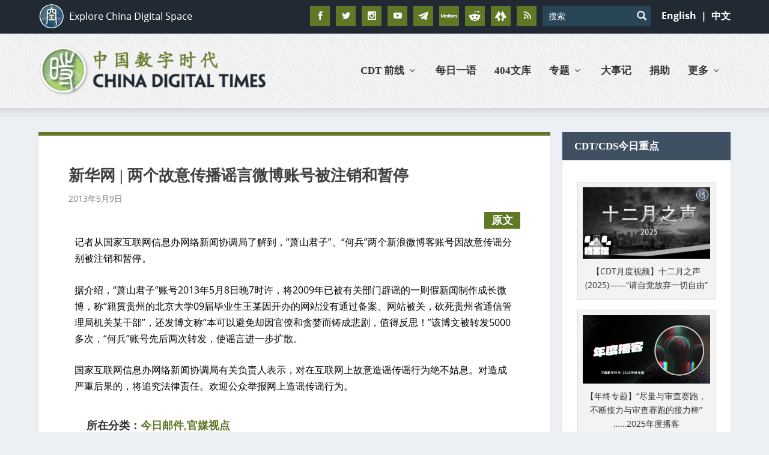

--- FILE ---
content_type: text/html; charset=utf-8
request_url: https://www.google.com/recaptcha/api2/aframe
body_size: 105
content:
<!DOCTYPE HTML><html><head><meta http-equiv="content-type" content="text/html; charset=UTF-8"></head><body><script nonce="Dy--LpEUGhRBqM7YWamuvw">/** Anti-fraud and anti-abuse applications only. See google.com/recaptcha */ try{var clients={'sodar':'https://pagead2.googlesyndication.com/pagead/sodar?'};window.addEventListener("message",function(a){try{if(a.source===window.parent){var b=JSON.parse(a.data);var c=clients[b['id']];if(c){var d=document.createElement('img');d.src=c+b['params']+'&rc='+(localStorage.getItem("rc::a")?sessionStorage.getItem("rc::b"):"");window.document.body.appendChild(d);sessionStorage.setItem("rc::e",parseInt(sessionStorage.getItem("rc::e")||0)+1);localStorage.setItem("rc::h",'1768842116188');}}}catch(b){}});window.parent.postMessage("_grecaptcha_ready", "*");}catch(b){}</script></body></html>